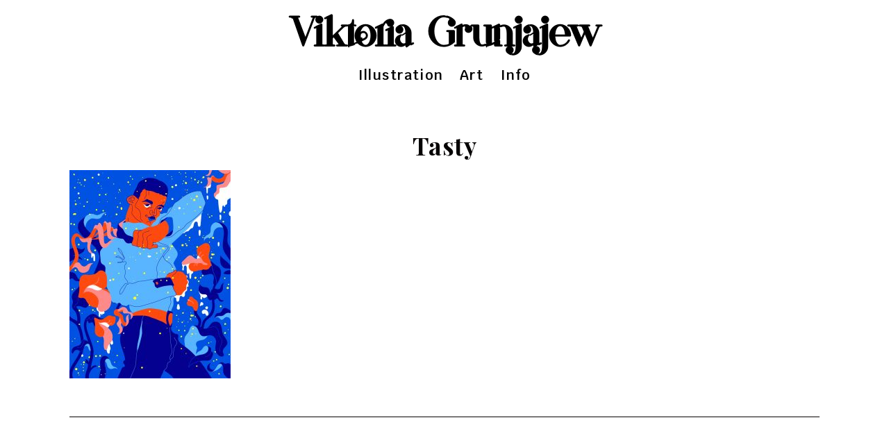

--- FILE ---
content_type: text/css
request_url: https://grunjajew.com/wp-content/themes/ashe-child/style.css?ver=1.9.7
body_size: 877
content:
/*
CTC Separate Stylesheet
Updated: 2018-11-02 10:38:37
Theme Name: Ashe Child
Theme URI: https://wp-royal.com/themes/item-ashe-free/
Template: ashe
Author: WP Royal
Author URI: https://wp-royal.com/
Description: Personal and Multi-Author Free WordPress Blog Theme. Perfect for personal, lifestyle, health &amp; fitness, food, cooking, bakery, travel, beauty, fashion, wedding, photography, news, quotes blog, auto blog, small business website and any other kind of amazing blogs. Minimal, elegant &amp; mobile friendly layout with WooCommerce shop (storefront) support will WOW and inspire your visitors. Well documented and very easy to use even for WordPress beginners. Clean and Modern Responsive design will perfectly showcase your content on any device, even on tablet, mobile &amp; retina displays. Very fast, compatibility with many popular plugins &amp; of course translation &amp; RTL (right to left language) ready, coded with best SEO practices. The theme has features like Text &amp; Image logo, Fullscreen Slider, Header image, Instagram slider widget support, footer menu support, GDPR compatibility plugins support and many more. Works perfectly with all major drag and drop page builders like Elementor, Beaver Builder, Visual Composer, SiteOrigin, Divi. You just need to write and be awesome! TEMPLATE DEMO: https://wp-royal.com/themes/ashe-free/demo/
Tags: blog,e-commerce,food-and-drink,one-column,two-columns,three-columns,left-sidebar,right-sidebar,custom-background,custom-colors,custom-header,flexible-header,full-width-template,custom-menu,custom-logo,featured-images,footer-widgets,rtl-language-support,sticky-post,theme-options,threaded-comments,translation-ready
Version: 1.7.8.1541155117
*/



--- FILE ---
content_type: text/css
request_url: https://grunjajew.com/wp-content/uploads/elementor/css/post-870.css?ver=1661174212
body_size: 647
content:
.elementor-kit-870{--e-global-color-primary:#000000;--e-global-color-secondary:#FC4F00;--e-global-color-text:#000000;--e-global-color-accent:#001DFF;--e-global-typography-primary-font-family:"Krub";--e-global-typography-primary-font-size:20px;--e-global-typography-primary-font-weight:600;--e-global-typography-secondary-font-family:"Krub";--e-global-typography-secondary-font-size:20px;--e-global-typography-secondary-font-weight:400;--e-global-typography-text-font-family:"Krub";--e-global-typography-text-font-size:16px;--e-global-typography-text-font-weight:400;--e-global-typography-accent-font-family:"Mother Medium";--e-global-typography-accent-font-size:40px;--e-global-typography-accent-font-weight:500;--e-global-typography-55b85a1-font-family:"Mother Medium";--e-global-typography-55b85a1-font-size:40px;color:#060303;font-family:"Krub", Sans-serif;font-size:18px;font-weight:400;}.elementor-kit-870 a{color:#000000;}.elementor-kit-870 a:hover{color:#0124F9;}.elementor-kit-870 h1{font-size:35px;font-weight:600;}.elementor-kit-870 h2{color:#060303;font-size:20px;font-weight:400;}.elementor-kit-870 h6{color:#000000;font-family:"Mother Medium", Sans-serif;font-size:55px;}.elementor-section.elementor-section-boxed > .elementor-container{max-width:1140px;}.e-container{--container-max-width:1140px;}.elementor-widget:not(:last-child){margin-bottom:20px;}.elementor-element{--widgets-spacing:20px;}{}h1.entry-title{display:var(--page-title-display);}.elementor-kit-870 e-page-transition{background-color:#FFBC7D;}@media(max-width:1024px){.elementor-section.elementor-section-boxed > .elementor-container{max-width:1024px;}.e-container{--container-max-width:1024px;}}@media(max-width:767px){.elementor-section.elementor-section-boxed > .elementor-container{max-width:767px;}.e-container{--container-max-width:767px;}}/* Start Custom Fonts CSS */@font-face {
	font-family: 'Mother Medium';
	font-style: normal;
	font-weight: normal;
	font-display: auto;
	src: url('https://grunjajew.com/wp-content/uploads/VP-Creative-Shop-Mother-VP-Medium.eot');
	src: url('https://grunjajew.com/wp-content/uploads/VP-Creative-Shop-Mother-VP-Medium.eot?#iefix') format('embedded-opentype'),
		url('https://grunjajew.com/wp-content/uploads/font.woff2') format('woff2'),
		url('https://grunjajew.com/wp-content/uploads/font.woff') format('woff'),
		url('https://grunjajew.com/wp-content/uploads/VP-Creative-Shop-Mother-VP-Medium.ttf') format('truetype'),
		url('https://grunjajew.com/wp-content/uploads/vertopal.com_VP-Creative-Shop-Mother-VP-Medium.svg#MotherMedium') format('svg');
}
/* End Custom Fonts CSS */

--- FILE ---
content_type: text/css
request_url: https://grunjajew.com/wp-content/uploads/elementor/css/post-106.css?ver=1743721200
body_size: 1664
content:
.elementor-106 .elementor-element.elementor-element-e4b5b9b > .elementor-container{max-width:500px;min-height:110px;}.elementor-106 .elementor-element.elementor-element-e4b5b9b:not(.elementor-motion-effects-element-type-background), .elementor-106 .elementor-element.elementor-element-e4b5b9b > .elementor-motion-effects-container > .elementor-motion-effects-layer{background-color:#FFFFFF00;}.elementor-106 .elementor-element.elementor-element-e4b5b9b .elementor-background-overlay{filter:brightness( 100% ) contrast( 100% ) saturate( 100% ) blur( 0px ) hue-rotate( 0deg );}.elementor-106 .elementor-element.elementor-element-e4b5b9b{transition:background 0.3s, border 0.3s, border-radius 0.3s, box-shadow 0.3s;margin-top:0px;margin-bottom:0px;padding:0px 0px 0px 0px;z-index:1;}.elementor-106 .elementor-element.elementor-element-e4b5b9b > .elementor-background-overlay{transition:background 0.3s, border-radius 0.3s, opacity 0.3s;}.elementor-106 .elementor-element.elementor-element-78d9252 > .elementor-column-wrap > .elementor-widget-wrap > .elementor-widget:not(.elementor-widget__width-auto):not(.elementor-widget__width-initial):not(:last-child):not(.elementor-absolute){margin-bottom:0px;}.elementor-106 .elementor-element.elementor-element-78d9252 > .elementor-element-populated{margin:0px 0px 0px 0px;--e-column-margin-right:0px;--e-column-margin-left:0px;}.elementor-106 .elementor-element.elementor-element-78d9252 > .elementor-element-populated > .elementor-widget-wrap{padding:0px 0px 0px 0px;}.elementor-106 .elementor-element.elementor-element-78d9252{z-index:0;}.elementor-106 .elementor-element.elementor-element-b5e7ec8{text-align:center;top:0px;z-index:0;}.elementor-106 .elementor-element.elementor-element-b5e7ec8 .elementor-heading-title{color:#000000;font-family:"Mother Medium", Sans-serif;font-size:60px;font-weight:600;}.elementor-106 .elementor-element.elementor-element-b5e7ec8 > .elementor-widget-container{margin:0px 0px 0px 0px;padding:20px 0px 0px 0px;}body:not(.rtl) .elementor-106 .elementor-element.elementor-element-b5e7ec8{left:0px;}body.rtl .elementor-106 .elementor-element.elementor-element-b5e7ec8{right:0px;}.elementor-106 .elementor-element.elementor-element-e266e0d > .elementor-container{max-width:500px;min-height:0px;}.elementor-106 .elementor-element.elementor-element-e266e0d > .elementor-container > .elementor-row > .elementor-column > .elementor-column-wrap > .elementor-widget-wrap{align-content:flex-start;align-items:flex-start;}.elementor-106 .elementor-element.elementor-element-e266e0d:not(.elementor-motion-effects-element-type-background), .elementor-106 .elementor-element.elementor-element-e266e0d > .elementor-motion-effects-container > .elementor-motion-effects-layer{background-color:#FFFFFF00;}.elementor-106 .elementor-element.elementor-element-e266e0d{transition:background 0.3s, border 0.3s, border-radius 0.3s, box-shadow 0.3s;margin-top:0px;margin-bottom:0px;padding:0px 0px 0px 0px;z-index:2;}.elementor-106 .elementor-element.elementor-element-e266e0d > .elementor-background-overlay{transition:background 0.3s, border-radius 0.3s, opacity 0.3s;}.elementor-106 .elementor-element.elementor-element-1f2b6db > .elementor-column-wrap > .elementor-widget-wrap > .elementor-widget:not(.elementor-widget__width-auto):not(.elementor-widget__width-initial):not(:last-child):not(.elementor-absolute){margin-bottom:0px;}.elementor-106 .elementor-element.elementor-element-1f2b6db > .elementor-element-populated, .elementor-106 .elementor-element.elementor-element-1f2b6db > .elementor-element-populated > .elementor-background-overlay, .elementor-106 .elementor-element.elementor-element-1f2b6db > .elementor-background-slideshow{border-radius:0px 0px 0px 0px;}.elementor-106 .elementor-element.elementor-element-1f2b6db .elementor-element-populated a:hover{color:#002AFF;}.elementor-106 .elementor-element.elementor-element-1f2b6db{z-index:1;}.elementor-106 .elementor-element.elementor-element-e701786 .elementor-nav-menu .elementor-item{font-family:"Krub", Sans-serif;font-size:20px;letter-spacing:1.2px;}.elementor-106 .elementor-element.elementor-element-e701786 .elementor-nav-menu--main .elementor-item{color:#000000;fill:#000000;padding-left:12px;padding-right:12px;padding-top:18px;padding-bottom:18px;}.elementor-106 .elementor-element.elementor-element-e701786 .elementor-nav-menu--main .elementor-item:hover,
					.elementor-106 .elementor-element.elementor-element-e701786 .elementor-nav-menu--main .elementor-item.elementor-item-active,
					.elementor-106 .elementor-element.elementor-element-e701786 .elementor-nav-menu--main .elementor-item.highlighted,
					.elementor-106 .elementor-element.elementor-element-e701786 .elementor-nav-menu--main .elementor-item:focus{color:#0002FF;fill:#0002FF;}.elementor-106 .elementor-element.elementor-element-e701786 .elementor-nav-menu--main .elementor-item.elementor-item-active{color:#000000;}.elementor-106 .elementor-element.elementor-element-e701786 .elementor-nav-menu--dropdown a, .elementor-106 .elementor-element.elementor-element-e701786 .elementor-menu-toggle{color:#000000;}.elementor-106 .elementor-element.elementor-element-e701786 .elementor-nav-menu--dropdown a:hover,
					.elementor-106 .elementor-element.elementor-element-e701786 .elementor-nav-menu--dropdown a.elementor-item-active,
					.elementor-106 .elementor-element.elementor-element-e701786 .elementor-nav-menu--dropdown a.highlighted,
					.elementor-106 .elementor-element.elementor-element-e701786 .elementor-menu-toggle:hover{color:#000000;}.elementor-106 .elementor-element.elementor-element-e701786 .elementor-nav-menu--dropdown a:hover,
					.elementor-106 .elementor-element.elementor-element-e701786 .elementor-nav-menu--dropdown a.elementor-item-active,
					.elementor-106 .elementor-element.elementor-element-e701786 .elementor-nav-menu--dropdown a.highlighted{background-color:#FDE801;}.elementor-106 .elementor-element.elementor-element-e701786 .elementor-nav-menu--dropdown .elementor-item, .elementor-106 .elementor-element.elementor-element-e701786 .elementor-nav-menu--dropdown  .elementor-sub-item{font-family:"Roboto", Sans-serif;font-weight:500;text-decoration:none;}.elementor-106 .elementor-element.elementor-element-e701786 .elementor-nav-menu--dropdown{border-radius:0px 0px 0px 0px;}.elementor-106 .elementor-element.elementor-element-e701786 .elementor-nav-menu--dropdown li:first-child a{border-top-left-radius:0px;border-top-right-radius:0px;}.elementor-106 .elementor-element.elementor-element-e701786 .elementor-nav-menu--dropdown li:last-child a{border-bottom-right-radius:0px;border-bottom-left-radius:0px;}.elementor-106 .elementor-element.elementor-element-e701786 > .elementor-widget-container{padding:0px 0px 0px 0px;}body:not(.rtl) .elementor-106 .elementor-element.elementor-element-e701786{left:0px;}body.rtl .elementor-106 .elementor-element.elementor-element-e701786{right:0px;}.elementor-106 .elementor-element.elementor-element-e701786{top:80px;z-index:100;}@media(max-width:1024px){.elementor-106 .elementor-element.elementor-element-e4b5b9b > .elementor-container{min-height:110px;}.elementor-106 .elementor-element.elementor-element-e4b5b9b{z-index:1;}.elementor-bc-flex-widget .elementor-106 .elementor-element.elementor-element-78d9252.elementor-column .elementor-column-wrap{align-items:center;}.elementor-106 .elementor-element.elementor-element-78d9252.elementor-column.elementor-element[data-element_type="column"] > .elementor-column-wrap.elementor-element-populated > .elementor-widget-wrap{align-content:center;align-items:center;}.elementor-106 .elementor-element.elementor-element-78d9252.elementor-column > .elementor-column-wrap > .elementor-widget-wrap{justify-content:center;}.elementor-106 .elementor-element.elementor-element-78d9252{z-index:0;}.elementor-106 .elementor-element.elementor-element-b5e7ec8{z-index:0;}.elementor-106 .elementor-element.elementor-element-e266e0d > .elementor-container{max-width:500px;}.elementor-106 .elementor-element.elementor-element-e266e0d{margin-top:0px;margin-bottom:0px;z-index:2;}.elementor-106 .elementor-element.elementor-element-1f2b6db > .elementor-column-wrap > .elementor-widget-wrap > .elementor-widget:not(.elementor-widget__width-auto):not(.elementor-widget__width-initial):not(:last-child):not(.elementor-absolute){margin-bottom:0px;}.elementor-106 .elementor-element.elementor-element-1f2b6db{z-index:1;}.elementor-106 .elementor-element.elementor-element-e701786 > .elementor-widget-container{margin:0px 0px 0px 0px;padding:0px 0px 0px 0px;}.elementor-106 .elementor-element.elementor-element-e701786{top:80px;z-index:0;}}@media(max-width:767px){.elementor-106 .elementor-element.elementor-element-e4b5b9b > .elementor-container{min-height:190px;}.elementor-106 .elementor-element.elementor-element-e4b5b9b{z-index:1;}.elementor-106 .elementor-element.elementor-element-78d9252{width:100%;z-index:0;}.elementor-106 .elementor-element.elementor-element-b5e7ec8{z-index:1;}.elementor-106 .elementor-element.elementor-element-e266e0d{margin-top:0px;margin-bottom:0px;z-index:2;}.elementor-bc-flex-widget .elementor-106 .elementor-element.elementor-element-1f2b6db.elementor-column .elementor-column-wrap{align-items:flex-start;}.elementor-106 .elementor-element.elementor-element-1f2b6db.elementor-column.elementor-element[data-element_type="column"] > .elementor-column-wrap.elementor-element-populated > .elementor-widget-wrap{align-content:flex-start;align-items:flex-start;}.elementor-106 .elementor-element.elementor-element-1f2b6db.elementor-column > .elementor-column-wrap > .elementor-widget-wrap{justify-content:flex-start;}.elementor-106 .elementor-element.elementor-element-1f2b6db > .elementor-column-wrap > .elementor-widget-wrap > .elementor-widget:not(.elementor-widget__width-auto):not(.elementor-widget__width-initial):not(:last-child):not(.elementor-absolute){margin-bottom:0px;}.elementor-106 .elementor-element.elementor-element-1f2b6db > .elementor-element-populated{margin:0px 0px 0px 0px;--e-column-margin-right:0px;--e-column-margin-left:0px;}.elementor-106 .elementor-element.elementor-element-1f2b6db > .elementor-element-populated > .elementor-widget-wrap{padding:0px 0px 0px 0px;}.elementor-106 .elementor-element.elementor-element-1f2b6db{z-index:0;}.elementor-106 .elementor-element.elementor-element-e701786 > .elementor-widget-container{padding:0px 0px 0px 0px;}.elementor-106 .elementor-element.elementor-element-e701786{top:150px;z-index:0;}}/* Start Custom Fonts CSS */@font-face {
	font-family: 'Mother Medium';
	font-style: normal;
	font-weight: normal;
	font-display: auto;
	src: url('https://grunjajew.com/wp-content/uploads/VP-Creative-Shop-Mother-VP-Medium.eot');
	src: url('https://grunjajew.com/wp-content/uploads/VP-Creative-Shop-Mother-VP-Medium.eot?#iefix') format('embedded-opentype'),
		url('https://grunjajew.com/wp-content/uploads/font.woff2') format('woff2'),
		url('https://grunjajew.com/wp-content/uploads/font.woff') format('woff'),
		url('https://grunjajew.com/wp-content/uploads/VP-Creative-Shop-Mother-VP-Medium.ttf') format('truetype'),
		url('https://grunjajew.com/wp-content/uploads/vertopal.com_VP-Creative-Shop-Mother-VP-Medium.svg#MotherMedium') format('svg');
}
/* End Custom Fonts CSS */

--- FILE ---
content_type: text/css
request_url: https://grunjajew.com/wp-content/themes/ashe-child/ctc-style.css?ver=5.9.12
body_size: -54
content:
/*
CTC Separate Stylesheet
Updated: 2018-11-02 10:38:38
*/

